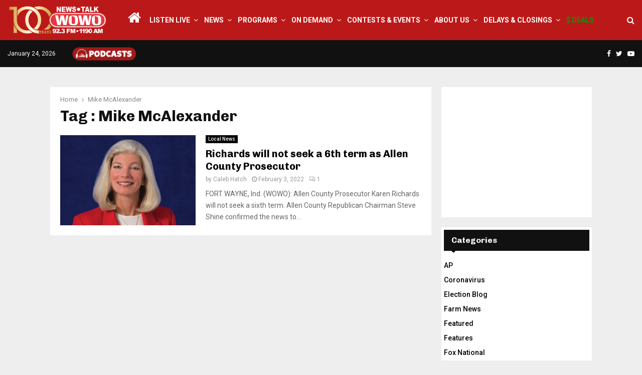

--- FILE ---
content_type: text/html; charset=utf-8
request_url: https://www.google.com/recaptcha/api2/aframe
body_size: 265
content:
<!DOCTYPE HTML><html><head><meta http-equiv="content-type" content="text/html; charset=UTF-8"></head><body><script nonce="oJvF6XDBJfdi-MUvacES4g">/** Anti-fraud and anti-abuse applications only. See google.com/recaptcha */ try{var clients={'sodar':'https://pagead2.googlesyndication.com/pagead/sodar?'};window.addEventListener("message",function(a){try{if(a.source===window.parent){var b=JSON.parse(a.data);var c=clients[b['id']];if(c){var d=document.createElement('img');d.src=c+b['params']+'&rc='+(localStorage.getItem("rc::a")?sessionStorage.getItem("rc::b"):"");window.document.body.appendChild(d);sessionStorage.setItem("rc::e",parseInt(sessionStorage.getItem("rc::e")||0)+1);localStorage.setItem("rc::h",'1769257476972');}}}catch(b){}});window.parent.postMessage("_grecaptcha_ready", "*");}catch(b){}</script></body></html>